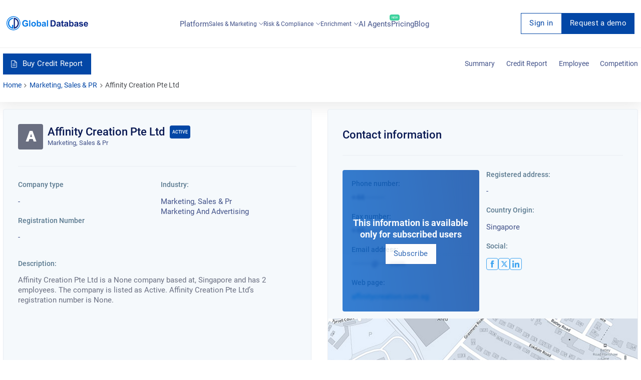

--- FILE ---
content_type: text/html; charset=utf-8
request_url: https://overlead.net/api/image/info
body_size: -122
content:
v1z182226780wfywaqid3s81uujz7obikebt14rbqjmybrl1ntqh25iceyie2p